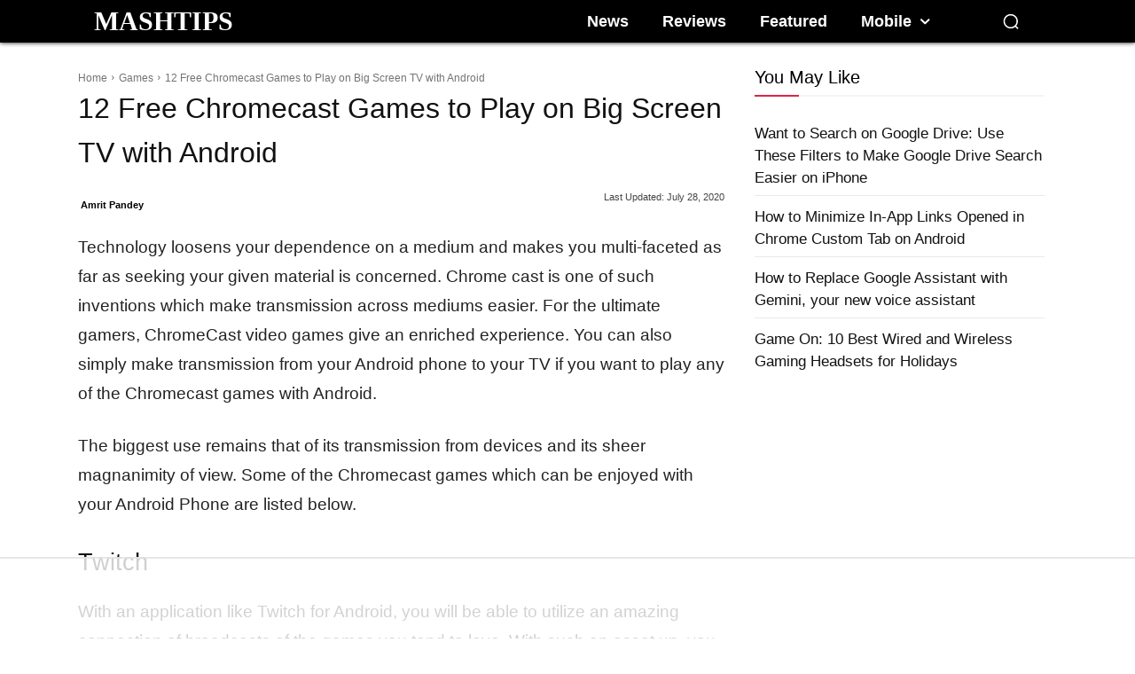

--- FILE ---
content_type: text/html
request_url: https://api.intentiq.com/profiles_engine/ProfilesEngineServlet?at=39&mi=10&dpi=936734067&pt=17&dpn=1&iiqidtype=2&iiqpcid=f2bc1a48-094c-4b0e-bfd4-3ee15d92cb1f&iiqpciddate=1768506340184&pcid=0bc3eb2e-ceea-4e6d-906f-bbef8a5c3a1a&idtype=3&gdpr=0&japs=false&jaesc=0&jafc=0&jaensc=0&jsver=0.33&testGroup=A&source=pbjs&ABTestingConfigurationSource=group&abtg=A&vrref=https%3A%2F%2Fmashtips.com%2Fandroid-chromecast-games%2F
body_size: 57
content:
{"abPercentage":97,"adt":1,"ct":2,"isOptedOut":false,"data":{"eids":[]},"dbsaved":"false","ls":true,"cttl":86400000,"abTestUuid":"g_58c65334-f15c-4d69-bc59-e784a645dce6","tc":9,"sid":1320650492}

--- FILE ---
content_type: text/plain
request_url: https://rtb.openx.net/openrtbb/prebidjs
body_size: -217
content:
{"id":"34861928-56b1-464a-a5d3-ab1ddb085ddb","nbr":0}

--- FILE ---
content_type: text/plain
request_url: https://rtb.openx.net/openrtbb/prebidjs
body_size: -217
content:
{"id":"311a9216-d869-48a9-9615-5912f1adf298","nbr":0}

--- FILE ---
content_type: text/plain
request_url: https://rtb.openx.net/openrtbb/prebidjs
body_size: -216
content:
{"id":"5b46508b-405a-4d9c-b40b-84cef2ec9250","nbr":0}

--- FILE ---
content_type: text/plain
request_url: https://rtb.openx.net/openrtbb/prebidjs
body_size: -217
content:
{"id":"c5ef774d-11cc-4b5d-943a-24087ec440a1","nbr":0}

--- FILE ---
content_type: text/plain
request_url: https://rtb.openx.net/openrtbb/prebidjs
body_size: -216
content:
{"id":"1f9c06cf-9b42-4b66-a0e3-ca7063b4d48c","nbr":0}

--- FILE ---
content_type: text/plain
request_url: https://rtb.openx.net/openrtbb/prebidjs
body_size: -216
content:
{"id":"39c76ef1-b281-4702-9942-b84703b103b1","nbr":0}

--- FILE ---
content_type: text/plain
request_url: https://rtb.openx.net/openrtbb/prebidjs
body_size: -216
content:
{"id":"ed058364-52ee-4128-8a25-ed049c569c26","nbr":0}

--- FILE ---
content_type: text/plain
request_url: https://rtb.openx.net/openrtbb/prebidjs
body_size: -216
content:
{"id":"3702fd19-94e4-480f-a1e0-872243fbe9bd","nbr":0}

--- FILE ---
content_type: text/plain; charset=UTF-8
request_url: https://at.teads.tv/fpc?analytics_tag_id=PUB_17002&tfpvi=&gdpr_consent=&gdpr_status=22&gdpr_reason=220&ccpa_consent=&sv=prebid-v1
body_size: 56
content:
MjEwMmU0ZjUtMDY3YS00MjQ1LWI4ZjYtYWZjZWZiYTI2ZDZlIzEtOA==

--- FILE ---
content_type: text/plain; charset=utf-8
request_url: https://ads.adthrive.com/http-api/cv2
body_size: 5791
content:
{"om":["036d1106-e1cb-46cf-a896-2ec093efc4a0","05sfwlfr","0b0m8l4f","0b35cfb0216d9e85d1214be81eb8cef7_2","0nkew1d9","0r31j41j","0sm4lr19","0yr3r2xx","1","1007_zwg02x3u","10339421-5836009-0","10339426-5836008-0","10877374","10ua7afe","11142692","11509227","11896988","11999803","11ip4jnp","12010080","12010084","12010088","12123650","12142259","12151247","124682_594","124683_46","124684_137","124843_8","124844_19","124848_7","124853_7","1453468","1611092","16x7UEIxQu8","1832l91i","1891/84814","1dwefsfs","1ftzvfyu","1kpjxj5u","1mf0yqqc","1n7ce9xi","1p4k6hot","1t9e6xcb","1zuc5d3f","205mlbis","2132:45007637","2132:45327622","2132:45877324","2149:12123650","2249:553781220","2249:553782314","2307:05sfwlfr","2307:0b0m8l4f","2307:1p4k6hot","2307:2y8cdpp5","2307:3o9hdib5","2307:3z9sc003","2307:3zp8ouf1","2307:4ghpg1az","2307:4sq1av6h","2307:5gc3dsqf","2307:64x7dtvi","2307:6mrds7pc","2307:794di3me","2307:7xb3th35","2307:875v1cu3","2307:8fdfc014","2307:8orkh93v","2307:9nex8xyd","2307:a566o9hb","2307:adsmeltk","2307:bmp4lbzm","2307:cx2d0vgs","2307:ddr52z0n","2307:fqeh4hao","2307:g749lgab","2307:g80wmwcu","2307:ge4000vb","2307:jaz5omfl","2307:k0csqwfi","2307:k7m5rlmb","2307:kxghk527","2307:l3n14zqf","2307:livo1etn","2307:luwizq8s","2307:min949in","2307:offogevi","2307:pilv78fi","2307:prcz3msg","2307:qc6w6bra","2307:s5fkxzb8","2307:tjhavble","2307:tty470r7","2307:u30fsj32","2307:u7p1kjgp","2307:uf7vbcrs","2307:uxcfox2r","2307:v9nj2zmr","2307:wad8wu7g","2307:x9yz5t0i","2307:xbw1u79v","2307:xc88kxs9","2307:z2zvrgyz","23786238","23786257","239024629","239604426","2409_15064_70_85808987","2409_25495_176_CR52092918","2409_25495_176_CR52092919","2409_25495_176_CR52092922","2409_25495_176_CR52092956","2409_25495_176_CR52092957","2409_25495_176_CR52092959","2409_25495_176_CR52150651","2409_25495_176_CR52153849","2409_25495_176_CR52175340","2409_25495_176_CR52178314","2409_25495_176_CR52178315","2409_25495_176_CR52178316","2409_25495_176_CR52186411","2409_25495_176_CR52188001","245841736","24765543","24765547","25048612","25048614","25_53v6aquw","25_8b5u826e","25_op9gtamy","25_yi6qlg3p","25_zwzjgvpw","262594","2676:79096170","2715_9888_262592","2715_9888_262594","2760:176_CR52092956","2760:176_CR52150651","2760:176_CR52186411","27s3hbtl","28925636","29414696","29414711","2974:8168581","2bgi8qgg","2vmtfqwk","2y5a5qhb","2y8cdpp5","3018/68aa563f810a98a51ef761706682a888","3018/a76bff313127b6600508e44389f1b689","306_24765483","306_82972-543668-2632426","308_125203_14","308_125204_11","31809564","31qdo7ks","32975756","32j56hnc","33603859","33604310","33608492","34182009","34534170","3490:CR52092918","3490:CR52092919","3490:CR52178315","3490:CR52178316","3490:CR52212685","3490:CR52212687","3490:CR52212688","34eys5wu","35794949","3658_104255_tjhavble","3658_136236_94lwr6vk","3658_136236_rvmx4z8a","3658_15038_ixja8zp1","3658_15078_fqeh4hao","3658_15936_ovzu1bco","3658_16671_T26265953","3658_175625_be4hm1i2","3658_18008_g80wmwcu","3658_18152_nrlkfmof","3658_18152_yp0utlvz","3658_203382_5gc3dsqf","3658_203382_l0mfc5zl","3658_203382_z2zvrgyz","3658_20625_1zuc5d3f","3658_252262_T26228524","3658_584730_T26158968","3658_608642_88o5ox1x","3658_87799_df3ay4lc","36_46_11063302","36_46_12146024","3702_139777_24765460","3702_139777_24765461","3702_139777_24765466","3702_139777_24765468","3702_139777_24765471","3702_139777_24765481","3702_139777_24765484","3702_139777_24765488","3702_139777_24765489","3702_139777_24765497","3702_139777_24765499","3702_139777_24765500","3702_139777_24765527","3702_139777_24765529","3702_139777_24765530","3702_139777_24765544","3702_139777_24765548","3702_139777_24765550","3745kao5","37cerfai","381513943572","38662114","39uj4z2h","3LMBEkP-wis","3je11mti","3kp5kuh1","3o6augn1","3o9hdib5","3q49ttf8","3v2n6fcp","4083IP31KS13mariemur_5f485","409_189407","409_192548","409_192565","409_216324","409_216326","409_216366","409_216402","409_216406","409_216408","409_216416","409_220139","409_220169","409_220336","409_223589","409_223597","409_223599","409_225978","409_225987","409_225992","409_226322","409_226332","409_226342","409_226347","409_226351","409_226374","409_227223","409_227224","409_231797","43919984","43919985","439246469228","44629254","45537011","45877324","47869802","481703827","485027845327","48739100","4941618","4947806","4aqwokyz","4fk9nxse","4ghpg1az","4l8wnsbf","4nir51xd","4zai8e8t","501420","501425","502806027","502806102","50588285","51372355","51372397","52136743","52136747","521_425_203499","521_425_203500","521_425_203508","521_425_203509","521_425_203515","521_425_203518","521_425_203524","521_425_203526","521_425_203529","521_425_203535","521_425_203536","521_425_203542","521_425_203544","521_425_203615","521_425_203616","521_425_203617","521_425_203618","521_425_203632","521_425_203657","521_425_203659","521_425_203701","521_425_203702","521_425_203710","521_425_203714","521_425_203729","521_425_203730","521_425_203732","521_425_203733","521_425_203740","521_425_203742","521_425_203743","521_425_203934","521_425_203943","521_425_203972","521_425_203982","522709","53020803","5316_139700_bd0b86af-29f5-418b-9bb4-3aa99ec783bd","5316_139700_cebab8a3-849f-4c71-9204-2195b7691600","5316_139700_e57da5d6-bc41-40d9-9688-87a11ae6ec85","53214401","53v6aquw","540136","54044550","549624","5504:203867","5510:0nkew1d9","5510:4l8wnsbf","5510:l9l53i71","5510:sagk476t","553779915","553781221","553781814","555_165_790703534084","5563_66529_OADD2.7353135343210_1Q4LXSN5SX8NZNBFZM","55726194","557_409_216366","557_409_216396","557_409_216496","557_409_220139","557_409_220149","557_409_220169","557_409_220333","557_409_220336","557_409_220343","557_409_220344","557_409_223589","557_409_226314","557_409_228054","557_409_228055","557_409_228077","557_409_228087","557_409_228105","557_409_228354","557_409_235268","558_93_ldv3iy6n","558_93_tjhavble","561921909765","5626536529","56341213","56632509","56635955","58apxytz","59751572","59873228","59873230","5989_84349_553779915","5989_84349_553781220","5989_84349_553782314","5acac0e8-aa88-41f4-9c1f-b0b941685e79","5fz7vp77","5gc3dsqf","5sfc9ja1","601381636","60360546","60618611","60810395","609577512","60f5a06w","6126595891","61460044","616794222","618576351","618653722","618876699","618980679","619089559","61916211","61916225","61932920","61932925","61932933","61932948","61932957","62046564","62187798","6226505231","6226505239","6226522293","627225143","627227759","627301267","627309156","627309159","627506494","62764941","628013471","628013474","628153170","628153173","628359076","628359889","628444259","628444349","628444433","628444436","628444439","628456307","628456310","628456313","628456379","628456382","628456391","628622163","628622166","628622172","628622178","628622241","628622244","628622247","628622250","628683371","628687043","628687157","628687460","628687463","628803013","628841673","629007394","629009180","629167998","629168001","629168010","629168565","629171196","629171202","62971378","62980343","62980383","62980385","62981075","62987257","6365_61796_784880274628","6365_61796_788314728418","6365_61796_788401858703","636910768489","64x7dtvi","659216891404","659713728691","673375558002","680_99480_685191118","683738706","684492634","688078501","694912939","696314600","696332890","697189873","697189924","697189930","697189994","697190006","697876985","697876988","697876994","697876997","697876998","697876999","697877001","699109671","699812857","699824707","6hjba0ll","6mrds7pc","6p9v1joo","6wbm92qr","6zt4aowl","700109399","701329612","702423494","702720175","702759224","702759457","703943422","71aegw5s","7354_138543_85444441","7354_138543_85445183","7354_138543_85809016","7354_229128_86128400","7414_121891_6227055","74987679","74987684","758bae59-9a10-4e53-8d04-29eeade951e8","77gj3an4","794di3me","7969_149355_45877324","7969_149355_45999652","7cmeqmw8","7fc6xgyo","7g3m152i","7sf7w6kh","80072816","80072821","80072847","8085697","80j1gs7p","8152859","8152878","8152879","82133858","8341_230731_588366512778827143","83443883","84578143","85445175","85445193","85480691","85808977","85809022","85809046","85809052","85943315","86509226","86509229","8757c5e7-0a6d-442f-9f80-df5f3ed74322","8788725","88o5ox1x","8ax1f5n9","8b5u826e","8camtqjh","8euh5txf","8fdfc014","8orkh93v","8ptlop6y","8vi8czrq","9057/0da634e56b4dee1eb149a27fcef83898","9057/211d1f0fa71d1a58cabee51f2180e38f","90_12219634","91950606","91950610","9309343","93_mtsc0nih","94lwr6vk","9757618","9nex8xyd","9sg0vgdl","9vtd24w4","9w5l00h3","a0oxacu8","a4nw4c6t","a566o9hb","a7w365s6","auudl55x","b3sqze11","b5h6ex3r","b90cwbcd","be4hm1i2","bmf26bhh","bmp4lbzm","bnpe74hh","bpwmigtk","bw5u85ie","bwrjdgxj","c1dt8zmk","c1hsjx06","c2d7ypnt","cn1efkj5","cqant14y","cr-1oplzoysu9vd","cr-1oplzoysuatj","cr-29p8ow2ru9vd","cr-5mos7yyaubwe","cr-6vpnpyuou9vd","cr-8hpf4y34uatj","cr-98qx2d1tubqk","cr-a9s2xgzrubwj","cr-aav22g0wubwj","cr-aav22g1pubwj","cr-aawz1h5pubwj","cr-aawz1h6wubwj","cr-aawz1h7rubwj","cr-aawz1i1yubwj","cr-aawz1i3xubwj","cr-aawz3f3qubwj","cr-bd17ns97u9vd","cr-dm1w95p4ubwe","cr-fib7mzvxubwe","cr-k1raq3v1u9vd","cr-kz4ol95lu9vd","cr-lg354l2uvergv2","cuudl2xr","cv2huqwc","cx2d0vgs","cymho2zs","daw00eve","ddr52z0n","df3ay4lc","dmoplxrm","dpjydwun","dsugp5th","dttupnse","dy647u1v","e2qeeuc5","edspht56","ekv63n6v","emb3oez7","en5njl83","er0hyaq2","extremereach_creative_76559239","f0u03q6w","f4a2x6rd","f4ras766","faia6gj7","fde1r3pi","fdujxvyb","ffymiybw","fjzzyur4","fmbxvfw0","fmmrtnw7","g2ozgyf2","g4iapksj","g5egxitt","g749lgab","g80wmwcu","ge4000vb","gnalgf6a","gptg4zsl","gr2aoieq","gsez3kpt","h7jwx0t5","hbev5lgg","hf9ak5dg","hf9btnbz","hgrz3ggo","hi8yer5p","hr48t0p1","hu8cf63l","hwr63jqc","hzonbdnu","i2aglcoy","i8q65k6g","i90isgt0","ic7fhmq6","id2edyhf","ikjvo5us","is1l9zv2","itmaz0g4","j39smngx","j45j2243","j4wtrm2z","j88267wd","jaz5omfl","jd035jgw","johbubc9","jwavavoo","k0csqwfi","k2gvmi4i","k32m2mvp","k37d20v0","k7m5rlmb","kef79kfg","kgfwtasx","kk5768bd","ksg6geq3","ktpkpcen","kx5rgl0a","kxghk527","kz8629zd","l0mfc5zl","l2zwpdg7","l3n14zqf","l45j4icj","l9l53i71","lcqnu5zh","ldv3iy6n","livo1etn","lx2m2l9v","m2n177jy","m2nxcgdt","m9tz4e6u","mcg2cwfw","min949in","mmr74uc4","mohri2dm","mtsc0nih","mwkft0jf","n1298nubick","n1nubick","n2upfwmy","n3egwnq7","n97gfqzi","n9sgp7lz","nfwtficq","npdrkirq","nrlkfmof","nrs1hc5n","nv0uqrqm","nvawplz4","nyl11j91","o4jf439x","o54qvth1","o7df6lpy","o9jput43","offogevi","ofoon6ir","og5uqpl7","ovzu1bco","ozdii3rw","pgs2tniz","pilv78fi","piwneqqj","pm9dmfkk","po1pucm2","prcz3msg","prq4f8da","pug4sba4","pv0aga9x","q1kdv2e7","q1kklcij","q3aelm5l","ql58lnpw","qlhur51f","qqvgscdx","qxyyieje","r3co354x","r4slj7p5","riaslz7g","rmenh8cz","rq5wp3kz","rrlikvt1","rs23jn6r","rue4ecys","rxhd1rly","s3v8ap1f","s4otr2wq","s4s41bit","s5fkxzb8","sagk476t","sj00zm5c","sslkianq","ssnofwh5","t0idwomg","t3qhlocr","t4zab46q","t5alo5fu","t5kb9pme","t6b3otvc","t8856rml","ti0s3bz3","tjhavble","tq2amd5v","tqejxuf9","tuivy3lz","twf10en3","u0vuonc6","u1jb75sm","u2fjwl2k","u2x4z0j8","u30fsj32","u7p1kjgp","ubjltf5y","uf7vbcrs","uhebin5g","ujqkqtnh","ulu6uool","usle8ijx","utberk8n","uxcfox2r","v6qt489s","v9nj2zmr","vew4by92","vf0dq19q","vk7simkb","vpp1quqt","vtnlq9d0","vtsenhfg","w1ws81sy","w3ez2pdd","wdx8u5k9","wxfnrapl","x9yz5t0i","xbw1u79v","xgzzblzl","xhcpnehk","xncaqh7c","xwhet1qh","y141rtv6","y84e8qjy","ygmhp6c6","yi6qlg3p","yl0m4qvg","ymhftm1x","yp0utlvz","z2zvrgyz","z8hcebyi","zaiy3lqy","zfexqyi5","zibvsmsx","zw6jpag6","zwg02x3u","7979132","7979135"],"pmp":[],"adomains":["1md.org","a4g.com","about.bugmd.com","acelauncher.com","adameve.com","adelion.com","adp3.net","advenuedsp.com","aibidauction.com","aibidsrv.com","akusoli.com","allofmpls.org","arkeero.net","ato.mx","avazutracking.net","avid-ad-server.com","avid-adserver.com","avidadserver.com","aztracking.net","bc-sys.com","bcc-ads.com","bidderrtb.com","bidscube.com","bizzclick.com","bkserving.com","bksn.se","brightmountainads.com","bucksense.io","bugmd.com","ca.iqos.com","capitaloneshopping.com","cdn.dsptr.com","clarifion.com","clean.peebuster.com","cotosen.com","cs.money","cwkuki.com","dallasnews.com","dcntr-ads.com","decenterads.com","derila-ergo.com","dhgate.com","dhs.gov","digitaladsystems.com","displate.com","doyour.bid","dspbox.io","envisionx.co","ezmob.com","fla-keys.com","fmlabsonline.com","g123.jp","g2trk.com","gadgetslaboratory.com","gadmobe.com","getbugmd.com","goodtoknowthis.com","gov.il","grosvenorcasinos.com","guard.io","hero-wars.com","holts.com","howto5.io","http://bookstofilm.com/","http://countingmypennies.com/","http://fabpop.net/","http://folkaly.com/","http://gameswaka.com/","http://gowdr.com/","http://gratefulfinance.com/","http://outliermodel.com/","http://profitor.com/","http://tenfactorialrocks.com/","http://vovviral.com/","https://instantbuzz.net/","https://www.royalcaribbean.com/","ice.gov","imprdom.com","justanswer.com","liverrenew.com","longhornsnuff.com","lovehoney.com","lowerjointpain.com","lymphsystemsupport.com","meccabingo.com","media-servers.net","medimops.de","miniretornaveis.com","mobuppsrtb.com","motionspots.com","mygrizzly.com","myiq.com","myrocky.ca","national-lottery.co.uk","nbliver360.com","ndc.ajillionmax.com","nibblr-ai.com","niutux.com","nordicspirit.co.uk","notify.nuviad.com","notify.oxonux.com","own-imp.vrtzads.com","paperela.com","parasiterelief.com","peta.org","pfm.ninja","pixel.metanetwork.mobi","pixel.valo.ai","plannedparenthood.org","plf1.net","plt7.com","pltfrm.click","printwithwave.co","privacymodeweb.com","rangeusa.com","readywind.com","reklambids.com","ri.psdwc.com","royalcaribbean.com","royalcaribbean.com.au","rtb-adeclipse.io","rtb-direct.com","rtb.adx1.com","rtb.kds.media","rtb.reklambid.com","rtb.reklamdsp.com","rtb.rklmstr.com","rtbadtrading.com","rtbsbengine.com","rtbtradein.com","saba.com.mx","safevirus.info","securevid.co","seedtag.com","servedby.revive-adserver.net","shift.com","simple.life","smrt-view.com","swissklip.com","taboola.com","tel-aviv.gov.il","temu.com","theoceanac.com","track-bid.com","trackingintegral.com","trading-rtbg.com","trkbid.com","truthfinder.com","unoadsrv.com","usconcealedcarry.com","uuidksinc.net","vabilitytech.com","vashoot.com","vegogarden.com","viewtemplates.com","votervoice.net","vuse.com","waardex.com","wapstart.ru","wdc.go2trk.com","weareplannedparenthood.org","webtradingspot.com","www.royalcaribbean.com","xapads.com","xiaflex.com","yourchamilia.com"]}

--- FILE ---
content_type: text/plain
request_url: https://rtb.openx.net/openrtbb/prebidjs
body_size: -82
content:
{"id":"1f1c334a-1d14-4ec6-9539-54a8750ef137","nbr":0}

--- FILE ---
content_type: text/plain
request_url: https://rtb.openx.net/openrtbb/prebidjs
body_size: -216
content:
{"id":"49b902cf-ea59-4a8c-a1e3-d44125f19934","nbr":0}

--- FILE ---
content_type: text/plain
request_url: https://rtb.openx.net/openrtbb/prebidjs
body_size: -216
content:
{"id":"cfcb0064-5dda-4d1f-ab25-580a97b4fd49","nbr":0}

--- FILE ---
content_type: text/plain
request_url: https://rtb.openx.net/openrtbb/prebidjs
body_size: -217
content:
{"id":"5980eb53-b9a2-49df-9ea7-0c4bbffdf0da","nbr":0}